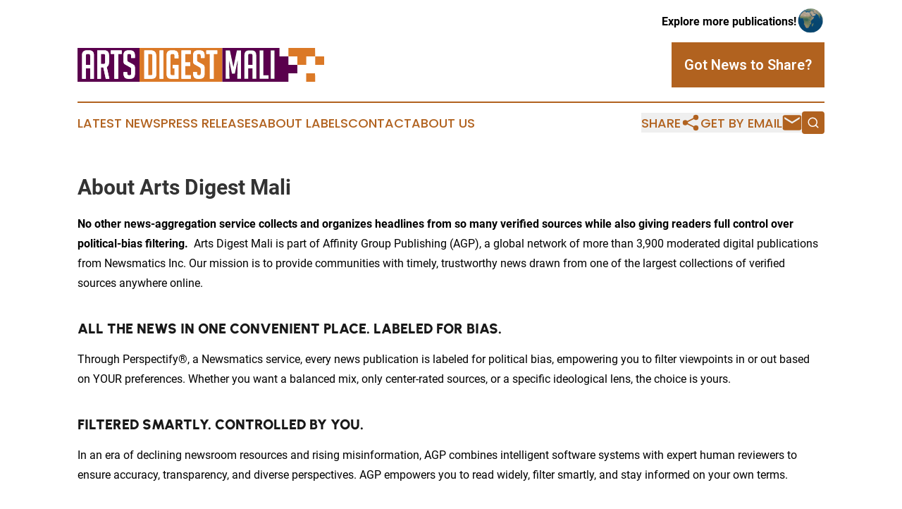

--- FILE ---
content_type: image/svg+xml
request_url: https://cdn.newsmatics.com/agp/sites/artsdigestmali-logo-1.svg
body_size: 13658
content:
<?xml version="1.0" encoding="UTF-8" standalone="no"?>
<svg
   xmlns:dc="http://purl.org/dc/elements/1.1/"
   xmlns:cc="http://creativecommons.org/ns#"
   xmlns:rdf="http://www.w3.org/1999/02/22-rdf-syntax-ns#"
   xmlns:svg="http://www.w3.org/2000/svg"
   xmlns="http://www.w3.org/2000/svg"
   viewBox="0 0 371.39078 50.857731"
   height="50.857731"
   width="371.39078"
   xml:space="preserve"
   id="svg2"
   version="1.1"><metadata
     id="metadata8"><rdf:RDF><cc:Work
         rdf:about=""><dc:format>image/svg+xml</dc:format><dc:type
           rdf:resource="http://purl.org/dc/dcmitype/StillImage" /></cc:Work></rdf:RDF></metadata><defs
     id="defs6"><clipPath
       id="clipPath32"
       clipPathUnits="userSpaceOnUse"><path
         id="path30"
         d="M 0,300 H 400 V 0 H 0 Z" /></clipPath></defs><g
     transform="matrix(1.3333333,0,0,-1.3333333,-80.971865,225.42879)"
     id="g10"><g
       transform="translate(319.0923,140.4657)"
       id="g12"><path
         id="path14"
         style="fill:#db7927;fill-opacity:1;fill-rule:nonzero;stroke:none"
         d="M 0,0 V -9.534 H 10.09 L 9.917,0 Z" /></g><path
       id="path16"
       style="fill:#db7927;fill-opacity:1;fill-rule:nonzero;stroke:none"
       d="m 329.183,149.999 h 10.089 v 9.534 h -10.089 z" /><g
       transform="translate(309.0117,150.0093)"
       id="g18"><path
         id="path20"
         style="fill:#5a004d;fill-opacity:1;fill-rule:nonzero;stroke:none"
         d="m 0,0 v -9.55 h -10.091 v -9.531 h -74.757 v 38.143 h 64.666 V 9.531 h 10.091 V 0 Z" /></g><g
       transform="translate(245.4366,134.416)"
       id="g22"><path
         id="path24"
         style="fill:#000000;fill-opacity:1;fill-rule:nonzero;stroke:none"
         d="M 0,0 H -4.26 L -3.817,20.858 -7.012,5.77 h -3.284 L -13.492,20.858 -13.047,0 h -4.261 v 31.864 h 4.704 l 3.95,-18.727 3.95,18.727 H 0 Z" /></g><g
       id="g26"><g
         clip-path="url(#clipPath32)"
         id="g28"><g
           transform="translate(262.6105,134.416)"
           id="g34"><path
             id="path36"
             style="fill:#000000;fill-opacity:1;fill-rule:nonzero;stroke:none"
             d="M 0,0 H -4.26 V 11.672 H -9.142 V 0 h -4.261 v 26.406 c 0,3.639 1.702,5.458 5.104,5.458 h 3.195 C -1.701,31.864 0,30.045 0,26.406 Z" /></g><g
           transform="translate(276.5012,134.416)"
           id="g38"><path
             id="path40"
             style="fill:#000000;fill-opacity:1;fill-rule:nonzero;stroke:none"
             d="m 0,0 h -10.118 v 31.864 h 4.26 V 3.861 H 0 Z" /></g><path
           id="path42"
           style="fill:#000000;fill-opacity:1;fill-rule:nonzero;stroke:none"
           d="m 283.202,134.416 h -4.26 v 31.864 h 4.26 z" /><g
           transform="translate(125.5279,157.7155)"
           id="g44"><path
             id="path46"
             style="fill:#5a004d;fill-opacity:1;fill-rule:nonzero;stroke:none"
             d="m 0,0 h -4.26 v 2.795 c 0,1.272 -0.622,1.909 -1.865,1.909 h -0.666 c -1.213,0 -1.819,-0.637 -1.819,-1.909 v -5.28 c 0,-0.592 0.118,-0.992 0.355,-1.199 0.237,-0.208 0.621,-0.474 1.154,-0.799 l 4.039,-2.175 c 0.887,-0.503 1.516,-0.895 1.886,-1.175 0.369,-0.282 0.658,-0.621 0.865,-1.021 C -0.104,-9.253 0,-10.015 0,-11.139 v -6.791 c 0,-3.58 -1.717,-5.37 -5.148,-5.37 h -2.619 c -3.402,0 -5.103,1.953 -5.103,5.858 v 1.598 h 4.26 v -1.731 c 0,-1.242 0.636,-1.864 1.909,-1.864 h 0.754 c 1.124,0 1.687,0.622 1.687,1.864 v 5.415 c 0,0.591 -0.119,0.991 -0.356,1.198 -0.236,0.206 -0.621,0.473 -1.154,0.799 L -9.808,-7.9 c -0.888,0.473 -1.531,0.873 -1.931,1.199 -0.398,0.325 -0.687,0.747 -0.865,1.264 -0.177,0.517 -0.266,1.191 -0.266,2.019 v 6.525 c 0,3.638 1.701,5.458 5.103,5.458 h 2.663 C -1.702,8.565 0,6.745 0,3.107 Z M -14.867,4.704 H -18.95 V -23.3 h -4.26 V 4.704 h -4.083 v 3.861 h 12.426 z M -32.884,-23.3 -35.68,-10.43 h -2.574 V -23.3 h -4.26 V 8.565 h 8.343 c 3.254,0 4.881,-1.82 4.881,-5.458 v -7.856 c 0,-2.781 -0.843,-4.542 -2.53,-5.281 l 2.974,-13.27 z m -13.403,0 h -4.26 v 11.673 h -4.882 V -23.3 h -4.26 V 3.107 c 0,3.638 1.701,5.458 5.104,5.458 h 3.194 c 3.403,0 5.104,-1.82 5.104,-5.458 z m -18.512,-3.484 H 5.217 v 38.137 h -70.016 z" /></g><g
           transform="translate(73.1173,162.4195)"
           id="g48"><path
             id="path50"
             style="fill:#5a004d;fill-opacity:1;fill-rule:nonzero;stroke:none"
             d="M 0,0 H -1.154 C -2.397,0 -3.018,-0.621 -3.018,-1.864 V -12.471 H 1.863 V -1.864 C 1.863,-0.621 1.242,0 0,0" /></g><g
           transform="translate(90.0699,162.4195)"
           id="g52"><path
             id="path54"
             style="fill:#5a004d;fill-opacity:1;fill-rule:nonzero;stroke:none"
             d="M 0,0 H -2.796 V -11.495 H 0 c 1.271,0 1.908,0.769 1.908,2.308 v 6.879 C 1.908,-0.77 1.271,0 0,0" /></g><g
           transform="translate(218.5878,162.4195)"
           id="g56"><path
             id="path58"
             style="fill:#db7927;fill-opacity:1;fill-rule:nonzero;stroke:none"
             d="m 0,0 h -4.083 v -28.004 h -4.26 V 0 h -4.083 V 3.861 H 0 Z m -14.423,-4.704 h -4.26 v 2.795 c 0,1.272 -0.621,1.909 -1.864,1.909 h -0.666 c -1.213,0 -1.82,-0.637 -1.82,-1.909 v -5.28 c 0,-0.592 0.119,-0.992 0.355,-1.199 0.237,-0.208 0.622,-0.474 1.154,-0.799 l 4.04,-2.175 c 0.887,-0.503 1.515,-0.895 1.886,-1.175 0.369,-0.282 0.657,-0.621 0.865,-1.021 0.207,-0.399 0.31,-1.161 0.31,-2.285 v -6.791 c 0,-3.58 -1.716,-5.37 -5.148,-5.37 h -2.618 c -3.403,0 -5.103,1.953 -5.103,5.858 v 1.598 h 4.259 v -1.731 c 0,-1.242 0.637,-1.864 1.909,-1.864 h 0.754 c 1.124,0 1.687,0.622 1.687,1.864 v 5.415 c 0,0.591 -0.118,0.991 -0.355,1.198 -0.237,0.206 -0.621,0.473 -1.154,0.799 l -4.038,2.263 c -0.888,0.473 -1.531,0.873 -1.931,1.199 -0.399,0.325 -0.688,0.747 -0.865,1.264 -0.178,0.517 -0.266,1.191 -0.266,2.019 v 6.525 c 0,3.638 1.7,5.458 5.103,5.458 h 2.663 c 3.401,0 5.103,-1.82 5.103,-5.458 z M -29.911,0 h -6.301 v -9.675 h 5.592 v -3.86 h -5.592 v -10.608 h 6.301 v -3.861 H -40.473 V 3.861 h 10.562 z m -14.023,-5.148 h -4.261 v 2.84 c 0,1.538 -0.606,2.308 -1.819,2.308 h -1.065 c -1.243,0 -1.864,-0.77 -1.864,-2.308 v -19.527 c 0,-1.538 0.621,-2.308 1.864,-2.308 h 2.884 v 7.812 h -2.218 v 3.86 h 6.479 v -15.533 h -8.344 c -3.284,0 -4.926,1.79 -4.926,5.37 v 21.037 c 0,3.638 1.642,5.458 4.926,5.458 h 2.929 c 3.61,0 5.415,-1.849 5.415,-5.548 z m -17.041,-22.856 h -4.26 V 3.86 h 4.26 z m -8.033,4.616 c 0,-3.077 -1.702,-4.616 -5.104,-4.616 h -8.299 V 3.861 H -75 c 3.995,0 5.992,-2.041 5.992,-6.124 z m -18.835,-8.1 H 5.568 V 6.649 h -93.411 z" /></g><g
           transform="translate(143.4113,162.4195)"
           id="g60"><path
             id="path62"
             style="fill:#db7927;fill-opacity:1;fill-rule:nonzero;stroke:none"
             d="m 0,0 h -2.974 v -24.143 h 3.195 c 1.124,0 1.687,0.474 1.687,1.421 V -2.308 C 1.908,-0.77 1.271,0 0,0" /></g><g
           transform="translate(256.4866,162.4195)"
           id="g64"><path
             id="path66"
             style="fill:#5a004d;fill-opacity:1;fill-rule:nonzero;stroke:none"
             d="M 0,0 H -1.154 C -2.397,0 -3.018,-0.621 -3.018,-1.864 V -12.471 H 1.863 V -1.864 C 1.863,-0.621 1.242,0 0,0" /></g><g
           transform="translate(74.9807,149.9487)"
           id="g68"><path
             id="path70"
             style="fill:#ffffff;fill-opacity:1;fill-rule:nonzero;stroke:none"
             d="m 0,0 h -4.882 v 10.607 c 0,1.243 0.622,1.864 1.865,1.864 h 1.154 C -0.621,12.471 0,11.85 0,10.607 Z m -0.843,16.331 h -3.195 c -3.403,0 -5.104,-1.819 -5.104,-5.458 v -26.406 h 4.26 V -3.861 H 0 v -11.672 h 4.26 v 26.406 c 0,3.639 -1.701,5.458 -5.103,5.458" /></g><g
           transform="translate(91.9779,153.2329)"
           id="g72"><path
             id="path74"
             style="fill:#ffffff;fill-opacity:1;fill-rule:nonzero;stroke:none"
             d="M 0,0 C 0,-1.539 -0.637,-2.308 -1.908,-2.308 H -4.704 V 9.187 h 2.796 C -0.637,9.187 0,8.417 0,6.879 Z m 4.26,-0.266 v 7.855 c 0,3.639 -1.627,5.458 -4.881,5.458 h -8.343 v -31.864 h 4.26 v 12.87 h 2.574 l 2.796,-12.87 H 4.704 L 1.73,-5.547 c 1.687,0.739 2.53,2.5 2.53,5.281" /></g><g
           transform="translate(98.2347,162.4195)"
           id="g76"><path
             id="path78"
             style="fill:#ffffff;fill-opacity:1;fill-rule:nonzero;stroke:none"
             d="m 0,0 h 4.083 v -28.004 h 4.26 V 0 h 4.083 V 3.861 H 0 Z" /></g><g
           transform="translate(120.4241,166.2802)"
           id="g80"><path
             id="path82"
             style="fill:#ffffff;fill-opacity:1;fill-rule:nonzero;stroke:none"
             d="m 0,0 h -2.663 c -3.403,0 -5.103,-1.82 -5.103,-5.458 v -6.525 c 0,-0.828 0.088,-1.501 0.266,-2.019 0.178,-0.517 0.466,-0.939 0.865,-1.264 0.4,-0.326 1.043,-0.726 1.931,-1.198 l 4.038,-2.264 c 0.533,-0.326 0.917,-0.593 1.154,-0.798 0.237,-0.208 0.355,-0.608 0.355,-1.199 v -5.414 c 0,-1.243 -0.562,-1.865 -1.686,-1.865 h -0.754 c -1.273,0 -1.909,0.622 -1.909,1.865 v 1.73 h -4.26 v -1.597 c 0,-3.906 1.7,-5.858 5.103,-5.858 h 2.618 c 3.432,0 5.149,1.789 5.149,5.37 v 6.79 c 0,1.124 -0.104,1.886 -0.311,2.285 -0.207,0.4 -0.496,0.74 -0.865,1.021 -0.371,0.281 -0.999,0.672 -1.886,1.176 l -4.039,2.175 c -0.533,0.325 -0.917,0.591 -1.154,0.798 -0.237,0.207 -0.355,0.607 -0.355,1.199 v 5.28 c 0,1.273 0.606,1.909 1.819,1.909 h 0.666 c 1.243,0 1.864,-0.636 1.864,-1.909 v -2.795 h 4.261 v 3.107 C 5.104,-1.82 3.402,0 0,0" /></g><g
           transform="translate(145.3193,139.6974)"
           id="g84"><path
             id="path86"
             style="fill:#ffffff;fill-opacity:1;fill-rule:nonzero;stroke:none"
             d="m 0,0 c 0,-0.947 -0.563,-1.421 -1.687,-1.421 h -3.195 v 24.143 h 2.974 C -0.637,22.722 0,21.953 0,20.414 Z M -1.731,26.583 H -9.142 V -5.281 h 8.299 c 3.401,0 5.103,1.538 5.103,4.615 v 21.125 c 0,4.083 -1.997,6.124 -5.991,6.124" /></g><path
           id="path88"
           style="fill:#ffffff;fill-opacity:1;fill-rule:nonzero;stroke:none"
           d="m 153.352,134.416 h 4.26 v 31.864 h -4.26 z" /><g
           transform="translate(169.2391,166.2802)"
           id="g90"><path
             id="path92"
             style="fill:#ffffff;fill-opacity:1;fill-rule:nonzero;stroke:none"
             d="m 0,0 h -2.929 c -3.284,0 -4.926,-1.82 -4.926,-5.458 v -21.036 c 0,-3.581 1.642,-5.37 4.926,-5.37 h 8.343 v 15.533 h -6.479 v -3.861 h 2.219 v -7.812 H -1.73 c -1.244,0 -1.865,0.77 -1.865,2.308 v 19.528 c 0,1.538 0.621,2.307 1.865,2.307 h 1.064 c 1.213,0 1.82,-0.769 1.82,-2.307 v -2.841 h 4.26 v 3.462 C 5.414,-1.849 3.609,0 0,0" /></g><g
           transform="translate(178.1152,134.416)"
           id="g94"><path
             id="path96"
             style="fill:#ffffff;fill-opacity:1;fill-rule:nonzero;stroke:none"
             d="M 0,0 H 10.562 V 3.861 H 4.26 v 10.607 h 5.592 v 3.861 H 4.26 v 9.675 h 6.302 v 3.86 H 0 Z" /></g><g
           transform="translate(199.0614,166.2802)"
           id="g98"><path
             id="path100"
             style="fill:#ffffff;fill-opacity:1;fill-rule:nonzero;stroke:none"
             d="m 0,0 h -2.663 c -3.403,0 -5.103,-1.82 -5.103,-5.458 v -6.525 c 0,-0.828 0.088,-1.501 0.266,-2.019 0.178,-0.517 0.466,-0.939 0.865,-1.264 0.4,-0.326 1.043,-0.726 1.931,-1.198 l 4.038,-2.264 c 0.533,-0.326 0.917,-0.593 1.154,-0.798 0.237,-0.208 0.355,-0.608 0.355,-1.199 v -5.414 c 0,-1.243 -0.562,-1.865 -1.686,-1.865 h -0.754 c -1.273,0 -1.909,0.622 -1.909,1.865 v 1.73 h -4.26 v -1.597 c 0,-3.906 1.7,-5.858 5.103,-5.858 h 2.618 c 3.432,0 5.149,1.789 5.149,5.37 v 6.79 c 0,1.124 -0.104,1.886 -0.311,2.285 -0.207,0.4 -0.496,0.74 -0.865,1.021 -0.371,0.281 -0.999,0.672 -1.886,1.176 l -4.039,2.175 c -0.533,0.325 -0.917,0.591 -1.154,0.798 -0.237,0.207 -0.355,0.607 -0.355,1.199 v 5.28 c 0,1.273 0.606,1.909 1.819,1.909 h 0.666 c 1.243,0 1.864,-0.636 1.864,-1.909 v -2.795 h 4.261 v 3.107 C 5.104,-1.82 3.402,0 0,0" /></g><g
           transform="translate(206.1616,162.4195)"
           id="g102"><path
             id="path104"
             style="fill:#ffffff;fill-opacity:1;fill-rule:nonzero;stroke:none"
             d="m 0,0 h 4.083 v -28.004 h 4.26 V 0 h 4.083 V 3.861 H 0 Z" /></g><g
           transform="translate(236.7827,147.5526)"
           id="g106"><path
             id="path108"
             style="fill:#ffffff;fill-opacity:1;fill-rule:nonzero;stroke:none"
             d="m 0,0 -3.95,18.728 h -4.704 v -31.865 h 4.261 L -4.838,7.721 -1.642,-7.367 H 1.642 L 4.837,7.721 4.393,-13.137 H 8.654 V 18.728 H 3.95 Z" /></g><g
           transform="translate(258.35,149.9487)"
           id="g110"><path
             id="path112"
             style="fill:#ffffff;fill-opacity:1;fill-rule:nonzero;stroke:none"
             d="m 0,0 h -4.882 v 10.607 c 0,1.243 0.622,1.864 1.865,1.864 h 1.154 C -0.621,12.471 0,11.85 0,10.607 Z m -0.843,16.331 h -3.195 c -3.403,0 -5.104,-1.819 -5.104,-5.458 v -26.406 h 4.26 V -3.861 H 0 v -11.672 h 4.26 v 26.406 c 0,3.639 -1.701,5.458 -5.103,5.458" /></g><g
           transform="translate(270.6432,166.2802)"
           id="g114"><path
             id="path116"
             style="fill:#ffffff;fill-opacity:1;fill-rule:nonzero;stroke:none"
             d="M 0,0 H -4.26 V -31.864 H 5.858 v 3.86 H 0 Z" /></g><path
           id="path118"
           style="fill:#ffffff;fill-opacity:1;fill-rule:nonzero;stroke:none"
           d="m 278.942,134.416 h 4.26 v 31.864 h -4.26 z" /><g
           transform="translate(329.1745,159.5406)"
           id="g120"><path
             id="path122"
             style="fill:#db7927;fill-opacity:1;fill-rule:nonzero;stroke:none"
             d="M 0,0 H -10.091 V -9.55 H -20.163 V 0 h -10.091 v 9.531 h 30.086 z" /></g></g></g></g></svg>
